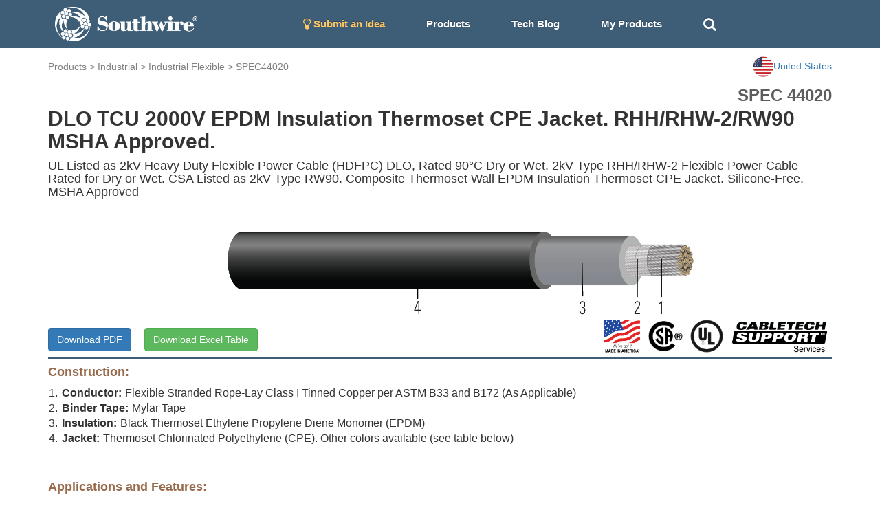

--- FILE ---
content_type: text/html; charset=utf-8
request_url: https://cabletechsupport.southwire.com/en/tile/5/spec/44020/?country=US
body_size: 8488
content:
<!DOCTYPE html><html><head><meta content="IE=edge" http-equiv="X-UA-Compatible"/><meta content="width=device-width, initial-scale=1, maximum-scale=1.0, user-scalable=no" name="viewport"/><link href="https://maxcdn.bootstrapcdn.com/font-awesome/4.2.0/css/font-awesome.min.css" rel="stylesheet"/><link href="/static/cablespec/style3.css" rel="stylesheet" type="text/css"/><link href="/static/cablespec/bootstrap.css" rel="stylesheet" type="text/css"/><link href="/static/cablespec/jquery.dataTables.min.css" rel="stylesheet" type="text/css"/><link href="/static/cablespec/images/favicon.ico" rel="shortcut icon"/><link href="/static/cablespec/images/favicon.ico" rel="apple-touch-icon"/><link href="//code.jquery.com/ui/1.12.1/themes/smoothness/jquery-ui.css" rel="stylesheet"/><script src="/static/cablespec/js/jquery-1.11.3.min.js" type="text/javascript"></script><script src="/static/cablespec/js/bootstrap.min.js" type="text/javascript"></script><script src="//code.jquery.com/ui/1.12.1/jquery-ui.js"></script><title>Industrial Flexible SPEC 44020</title><script type="text/javascript">

      var _gaq = _gaq || [];
      _gaq.push(['_setAccount', 'UA-101071743-1']);
      _gaq.push(['_trackPageview']);
      (function() {
        var ga = document.createElement('script'); ga.type = 'text/javascript'; ga.async = true;
        ga.src = ('https:' == document.location.protocol ? 'https://ssl' : 'http://www') + '.google-analytics.com/ga.js';
        var s = document.getElementsByTagName('script')[0]; s.parentNode.insertBefore(ga, s);
      })();

    </script><script type="text/javascript">

      var _gaq = _gaq || [];
      _gaq.push(['_setAccount', 'UA-101071743-1']);
      _gaq.push(['_trackPageview']);
      (function() {
        var ga = document.createElement('script'); ga.type = 'text/javascript'; ga.async = true;
        ga.src = ('https:' == document.location.protocol ? 'https://ssl' : 'http://www') + '.google-analytics.com/ga.js';
        var s = document.getElementsByTagName('script')[0]; s.parentNode.insertBefore(ga, s);
      })();

    </script></head><body><div id="Navbar"><nav class="navbar navbar-default"><div class="container"><div class="navbar-header"><button aria-expanded="false" class="navbar-toggle collapsed" data-target="#bs-example-navbar-collapse-1" data-toggle="collapse" type="button"><span class="sr-only">Toggle navigation</span> <span class="icon-bar"></span> <span class="icon-bar"></span> <span class="icon-bar"></span></button><a class="brand-logo" href="/?country=US"><img alt="Southwire" height="50" src="/static/cablespec/images/logo.png"/></a></div><div class="collapse navbar-collapse" id="bs-example-navbar-collapse-1"><ul class="nav navbar-nav"><li><a href="/idea/?country=US" style="color: #fdc764 !important;"><i class="fa fa-lightbulb-o fa-lg"></i> Submit an Idea</a></li><li class="dropdown main-nav-drop"><a class="nav-product-button" data-toggle="dropdown" id="menu1">Products</a><ul aria-labelledby="menu1" class="dropdown-menu" role="menu" style="background-color: #3E5D77;"><li role="presentation"><a href="/industrial/?country=US" role="menuitem" style="line-height: 3;" tabindex="-1">Industrial</a></li><li role="presentation"><a href="/utility/?country=US" role="menuitem" style="line-height: 3;" tabindex="-1">Utility</a></li><li role="presentation"><a href="/commercial/?country=US" role="menuitem" style="line-height: 3;" tabindex="-1">Residential and Commercial</a></li><li role="presentation"><a href="/innovation/?country=US" role="menuitem" style="line-height: 3;" tabindex="-1">Innovation</a></li><li role="presentation"><a href="/sustainability/?country=US" role="menuitem" style="line-height: 3;" tabindex="-1">Sustainability</a></li></ul></li><li><a href="/techblog/?country=US">Tech Blog</a></li><li><a href="/cablespec/get_cart/?country=US">My Products</a></li><li><a class="remove-dash-line" href="#" id="search-toggle"><i aria-hidden="true" class="fa fa-search fa-lg"></i></a></li></ul><div class="navbar-right" data-content="Open: $4.8020 USD/lb&lt;br&gt; Close: $4.8055 USD/lb&lt;br&gt;" data-original-title="COMEX Copper 05/29/2024" data-placement="bottom" data-trigger="hover" id="pricePopoverData" rel="popover" style="padding-top: 5px; display: none;"><a href="/metaldetails/10/?country=US"><div><span style="color: #eaeaea"><strong>COMEX CU</strong></span><br/> <span style="color: #eaeaea">Close:</span><span style="color: #eaeaea">4.8055</span></div></a></div></div></div></nav></div><div class="fluid-container" id="main-search-bar" style="background-color: #eaeaea; display: none;"><div class="container"><div class="row" style="padding-top: 15px"><form action="/en/search_products/" type="get"><div class="form-group"><div class="input-group"><div class="input-group-addon no-border"><i aria-hidden="true" class="fa fa-search fa-lg"></i></div><input class="form-control no-border search_field" id="search_field" name="search_field" placeholder="Search Stock #, SPEC #, or Keywords" type="text" value=""/><a class="input-group-addon no-border" href="#" id="hide-search-bar"><i aria-hidden="true" class="fa fa-times fa-lg"></i></a></div></div></form></div></div></div><div id="content"><div class="container wide-width"><div class="row" style="padding-top: 12px;"><div class="page-top-nav-links col-sm-9 col-md-9"><a href="/products/?country=US">Products</a> &gt; <a href="/industrial/?country=US">Industrial</a> &gt; <a href="/tile/5/?country=US">Industrial Flexible</a> &gt; <a href="/tile/5/spec/44020/?country=US">SPEC44020</a></div><div class="col-sm-3 col-md-3 dropdown"><a class="pull-right" data-toggle="dropdown" id="countryMenu" style="cursor: pointer;"><img alt="..." height="30" src="https://d3sx0rvep9h73z.cloudfront.net/web_image/us_flag.png" width="30"/><span>United States</span></a><ul aria-labelledby="countryMenu" class="dropdown-menu dropdown-menu-right" role="menu"><li role="presentation"><a href="/en/tile/5/spec/44020/?country=US" role="menuitem" style="line-height: 3;" tabindex="-1">United States</a></li><li role="presentation"><a href="/en/tile/5/spec/44020/?country=CA" role="menuitem" style="line-height: 3;" tabindex="-1">Canada</a></li><li role="presentation"><a href="/en/tile/5/spec/44020/?country=International" role="menuitem" style="line-height: 3;" tabindex="-1">International</a></li></ul></div></div><div id="detail_spec_number" style="padding-top: 10px;">SPEC 44020</div><h2 class="key_title_bold" style="margin-top: 0;">DLO TCU 2000V EPDM Insulation Thermoset CPE Jacket. RHH/RHW-2/RW90 MSHA Approved.</h2><h4>UL Listed as 2kV Heavy Duty Flexible Power Cable (HDFPC) DLO, Rated 90°C Dry or Wet. 2kV Type RHH/RHW-2 Flexible Power Cable Rated for Dry or Wet. CSA Listed as 2kV Type RW90. Composite Thermoset Wall EPDM Insulation Thermoset CPE Jacket. Silicone-Free. MSHA Approved</h4><div class="row"><img alt="..." class="img-responsive center-block" src="https://d3sx0rvep9h73z.cloudfront.net/cable_image/SPEC44020.png" style="min-height:50px; max-height:160px; object-fit:cover;"/></div><div class="row"><div class="col-sm-6 col-md-6"><a class="download-button btn btn-primary" href="/cablespec/download_spec/?spec=44020&amp;country=US" id="download-button" target="_blank">Download PDF</a> <a class="btn btn-success" href="/cablespec/download_excel/44020" id="download-button" style="margin-left: 15px;" target="_blank">Download Excel Table</a></div><div class="col-sm-6 col-md-6"><img alt="CableTech" class="pull-right center-block" src="https://s3.amazonaws.com/media.industrial.southwire.com/web_image/cabletech_logo_black_pdf.png" style="height:50px; width: auto; margin:5px;"/><img alt="..." class="pull-right center-block" src="https://d3sx0rvep9h73z.cloudfront.net/web_image/UL_logo.png" style="height:50px; object-fit:cover; margin:5px;"/><img alt="..." class="pull-right center-block" src="https://d3sx0rvep9h73z.cloudfront.net/web_image/CSA_logo.png" style="height:50px; object-fit:cover; margin:5px;"/><img alt="..." class="pull-right center-block" src="https://d3sx0rvep9h73z.cloudfront.net/web_image/Made_in_USA.png" style="height:50px; object-fit:cover; margin:5px;"/></div></div><div style="width: 100%; height: 3px; background-color: #3E5D77;"></div><h4 style="color: #986A4C; font-weight: bold;">Construction:</h4><div class="bottom-padding-30" style="font-size: 16px;"><ol class="decimal-list"><li><span class="construction-item-title">Conductor:</span>Flexible Stranded Rope-Lay Class I Tinned Copper per ASTM B33 and B172 (As Applicable)</li><li><span class="construction-item-title">Binder Tape:</span>Mylar Tape</li><li><span class="construction-item-title">Insulation:</span>Black Thermoset Ethylene Propylene Diene Monomer (EPDM)</li><li><span class="construction-item-title">Jacket:</span>Thermoset Chlorinated Polyethylene (CPE). Other colors available (see table below)</li></ol></div><h4 style="color: #986A4C; font-weight: bold;">Applications and Features:</h4><div class="bottom-padding-30" style="font-size: 16px; text-align: justify;">HDFPC-DLO is a 2kV flexible power cable with a variety of possible applications such as but not limited to: Drilling rigs, railroad and transit car wiring, mining and other industrial equipment, and as flexible motor leads and wind turbine applications. The cable is suited for use in wet and dry areas, conduits, ducts, troughs, trays, and where superior electrical properties are desired. HDFPC-DLO is oil, heat, flame, abrasion, and sunlight resistant. Approved for use per the NEC® as Type RHH/RHW-2 and per the CE Code as 2kV Type RW90. These cables are capable of operating continuously at the conductor temperature not in excess of 90°C for normal operation in wet and dry locations, 130°C for emergency overload, and 250°C for short circuit conditions. Sizes 1/0 and Larger Rated For CT Use.</div><h4 style="color: #986A4C;  font-weight: bold;">Specifications:</h4><div class="bottom-padding-30 multiColumn" style="font-size: 16px; padding-left: 15px;"><li>ASTM B3 Soft or Annealed Copper Wire</li><li>ASTM B33 Standard Specification for Tin-Coated Soft or Annealed Copper Wire</li><li>ASTM B172 Standard Specification for Rope-Lay-Stranded Copper Conductors Having Bunch-Stranded Copper Conductors (As Applicable)</li><li>UL 44 Thermoset-Insulated Wires and Cables</li><li>UL 1685 Vertical-Tray Fire Propagation and Smoke Release Test (1/0 and Larger)</li><li>UL 2806 Heavy Duty Flexible Power Cable (HDFPC-DLO)</li><li>CSA C22.2 No. 38 Thermoset-insulated wires and cables</li><li>CSA C22.2 No.230 Tray Cables - Rated TC-ER (1/0 AWG and Larger)</li><li>ICEA S-95-658 (NEMA WC70) Power Cables Rated 2000 Volts or Less for the Distribution of Electrical Energy</li><li>IEEE 1202 FT4 Flame Test (70,000) BTU/hr Vertical Tray Test</li><li>MSHA Approved</li><li>Made in America: Compliant with both Buy American and Buy America Act (BAA) requirements per 49 U.S.C. § 5323(j) and the Federal Transit Administration Buy America requirements per 49 C.F.R. part 661</li></div><h4 style="color: #986A4C; font-weight: bold;">Sample Print Legend:</h4><div class="bottom-padding-30" style="font-size: 16px;">Sizes 12 AWG and 10 AWG<br/> {SQFTG} SOUTHWIRE® ROYAL® XX AWG (XXmm2) E30117 (UL) TYPE RHH/RHW-2 90°C DRY 90°C WET 2KV (-40°C) PRI PRII SR --- EPR/CPE DLO --- P-07-KA100013-MSHA---RoHS<br/><br/> Sizes 8 AWG to 1 AWG<br/> SOUTHWIRE® ROYAL® XX AWG (XX{mm2}) E30117 {UL} TYPE HDFPC EPR/CPE 2KV DL0 90°C DRY 90°C WET OR TYPE RHH/RHW-2 90°C DRY 90°C WET 2KV -40°C PRI PRII SR VW-1 -- {CSA} 156205 RW90 90°C DRY 90°C WET 2KV -40°C PRI PRII FT1 SR {SEQUENTIAL FOOTAGE MARKS} SEQ FEET<br/><br/> Sizes 1/0 AWG and larger<br/> {SQFTG} SOUTHWIRE® ROYAL® XX AWG XX STRAND CLASS XX (XX{mm2}) E30117 {UL} TYPE HDFPC EPR/CPE 2KV DLO 90°C DRY 90°C WET OR TYPE RHH/RHW-2 90°C DRY 90°C WET 2KV -40°C PRI PRII SR FOR CT USE FT4 -- {CSA} 156205 RW90 90°C DRY 90°C WET TC-ER 2KV -40C° PRI PRII FT1 FT4 SR</div><div class="panel panel-default"><div class="panel-heading">Table 1 – Weights and Measurements</div><div class="table-responsive"><table class="table table-bordered table-striped table-align-center"><thead class="thead-default" id="blue-header"><tr><th>Stock Number</th><th>Cond. Size</th><th>Strand Count</th><th>Diameter Over Conductor</th><th>Min. Avg. Insul. Thickness</th><th>Jacket Thickness</th><th>Approx. OD</th><th>Copper Weight</th><th>Approx. Weight</th><th>Jacket Color</th></tr><tr><th></th><th>AWG/Kcmil</th><th>No. of Strands</th><th>inch</th><th>mil</th><th>mil</th><th>inch</th><th>lb/1000ft</th><th>lb/1000ft</th><th></th></tr></thead><tbody><tr><th><a href="/en/tile/5/cable/52414/?country=US">665468<sup></sup></a></th><th>12</th><th>19</th><th>0.091</th><th>45</th><th>15</th><th>0.210</th><th>20</th><th>36</th><th>GN</th></tr><tr><th><a href="/en/tile/5/cable/52415/?country=US">665473<sup></sup></a></th><th>10</th><th>19</th><th>0.125</th><th>55</th><th>25</th><th>0.265</th><th>32</th><th>58</th><th>GN</th></tr><tr><th><a href="/en/tile/5/cable/52340/?country=US">167014<sup></sup></a></th><th>8</th><th>41</th><th>0.145</th><th>55</th><th>30</th><th>0.330</th><th>52</th><th>92</th><th>RD</th></tr><tr><th><a href="/en/tile/5/cable/52417/?country=US">665482<sup></sup></a></th><th>6</th><th>65</th><th>0.186</th><th>50</th><th>30</th><th>0.370</th><th>81</th><th>127</th><th>GN</th></tr><tr><th><a href="/en/tile/5/cable/52418/?country=US">653627<sup></sup></a></th><th>4</th><th>105</th><th>0.235</th><th>60</th><th>35</th><th>0.440</th><th>133</th><th>196</th><th>GN</th></tr><tr><th><a href="/en/tile/5/cable/52419/?country=US">138241<sup></sup></a></th><th>2</th><th>161</th><th>0.290</th><th>60</th><th>35</th><th>0.500</th><th>210</th><th>282</th><th>GN</th></tr><tr><th><a href="/en/tile/5/cable/46875/?country=US">167020<sup></sup></a></th><th>1</th><th>210</th><th>0.330</th><th>85</th><th>60</th><th>0.635</th><th>267</th><th>400</th><th>BK</th></tr><tr><th><a href="/en/tile/5/cable/52421/?country=US">138246<sup></sup></a></th><th>1/0</th><th>266</th><th>0.379</th><th>75</th><th>55</th><th>0.645</th><th>327</th><th>450</th><th>GN</th></tr><tr><th><a href="/en/tile/5/cable/52422/?country=US">138251<sup></sup></a></th><th>2/0</th><th>342</th><th>0.400</th><th>80</th><th>50</th><th>0.690</th><th>423</th><th>566</th><th>GN</th></tr><tr><th><a href="/en/tile/5/cable/56130/?country=US">562064<sup></sup></a></th><th>3/0</th><th>418</th><th>0.480</th><th>80</th><th>55</th><th>0.760</th><th>518</th><th>676</th><th>BK</th></tr><tr><th><a href="/en/tile/5/cable/52424/?country=US">138260<sup></sup></a></th><th>4/0</th><th>532</th><th>0.530</th><th>80</th><th>60</th><th>0.815</th><th>638</th><th>815</th><th>GN</th></tr><tr><th><a href="/en/tile/5/cable/52425/?country=US">665455<sup></sup></a></th><th>262.2</th><th>646</th><th>0.565</th><th>80</th><th>60</th><th>0.845</th><th>740</th><th>974</th><th>GN</th></tr><tr><th><a href="/en/tile/5/cable/52426/?country=US">665460<sup></sup></a></th><th>313.3</th><th>779</th><th>0.650</th><th>90</th><th>70</th><th>0.980</th><th>896</th><th>1139</th><th>GN</th></tr><tr><th><a href="/en/tile/5/cable/52427/?country=US">678902<sup></sup></a></th><th>373.7</th><th>931</th><th>0.701</th><th>95</th><th>70</th><th>1.040</th><th>1076</th><th>1343</th><th>GN</th></tr><tr><th><a href="/en/tile/5/cable/26496/?country=US">167030<sup></sup></a></th><th>444.4</th><th>1121</th><th>0.782</th><th>90</th><th>65</th><th>1.105</th><th>1378</th><th>1654</th><th>BK</th></tr><tr><th><a href="/en/tile/5/cable/52429/?country=US">677552<sup></sup></a></th><th>535.3</th><th>1330</th><th>0.843</th><th>105</th><th>75</th><th>1.212</th><th>1549</th><th>1889</th><th>GN</th></tr><tr><th><a href="/en/tile/5/cable/52430/?country=US">138218<sup></sup></a></th><th>646.4</th><th>1628</th><th>0.890</th><th>115</th><th>80</th><th>1.290</th><th>1898</th><th>2292</th><th>GN</th></tr><tr><th><a href="/en/tile/5/cable/52450/?country=US">640983<sup></sup></a></th><th>777.7</th><th>1924</th><th>0.966</th><th>120</th><th>90</th><th>1.405</th><th>2246</th><th>2727</th><th>GY</th></tr><tr><th><a href="/en/tile/5/cable/57838/?country=US">664206<sup></sup></a></th><th>929.2</th><th>2300</th><th>1.113</th><th>90</th><th>65</th><th>1.470</th><th>2745</th><th>3171</th><th>BK</th></tr><tr><th><a href="/en/tile/5/cable/52432/?country=US">138224<sup></sup></a></th><th>1111</th><th>2745</th><th>1.168</th><th>115</th><th>95</th><th>1.640</th><th>3560</th><th>4161</th><th>GN</th></tr></tbody></table></div></div><div class="footnote">All dimensions are nominal and subject to normal manufacturing tolerances</div><div class="footnote">◊ Cable marked with this symbol is a standard stock item</div><div class="footnote margin-20 bottom-padding-30"></div><div class="panel panel-default"><div class="panel-heading">Table 2 – Electrical and Engineering Data</div><div class="table-responsive"><table class="table table-bordered table-striped table-align-center"><thead class="thead-default" id="blue-header"><tr><th>Stock Number</th><th>Cond. Size</th><th>Min Bending Radius</th><th>Max Pull Tension</th><th>DC Resistance @ 25°C</th><th>AC Resistance @ 75°C</th><th>Inductive Reactance @ 60Hz</th><th>Allowable Ampacity At 75°C</th><th>Allowable Ampacity At 90°C</th></tr><tr><th></th><th>AWG/Kcmil</th><th>inch</th><th>lb</th><th>Ω/1000ft</th><th>Ω/1000ft</th><th>Ω/1000ft</th><th>Amp</th><th>Amp</th></tr></thead><tbody><tr><th><a href="/en/tile/5/cable/52414/?country=US">665468<sup></sup></a></th><th>12</th><th>0.8</th><th>52</th><th>1.774</th><th>2.301</th><th>0.054</th><th>25</th><th>30</th></tr><tr><th><a href="/en/tile/5/cable/52415/?country=US">665473<sup></sup></a></th><th>10</th><th>1.1</th><th>83</th><th>1.081</th><th>1.302</th><th>0.050</th><th>35</th><th>40</th></tr><tr><th><a href="/en/tile/5/cable/52340/?country=US">167014<sup></sup></a></th><th>8</th><th>1.3</th><th>132</th><th>0.679</th><th>0.818</th><th>0.052</th><th>50</th><th>55</th></tr><tr><th><a href="/en/tile/5/cable/52417/?country=US">665482<sup></sup></a></th><th>6</th><th>1.5</th><th>209</th><th>0.435</th><th>0.524</th><th>0.051</th><th>65</th><th>75</th></tr><tr><th><a href="/en/tile/5/cable/52418/?country=US">653627<sup></sup></a></th><th>4</th><th>1.8</th><th>333</th><th>0.274</th><th>0.330</th><th>0.048</th><th>85</th><th>95</th></tr><tr><th><a href="/en/tile/5/cable/52419/?country=US">138241<sup></sup></a></th><th>2</th><th>2.0</th><th>530</th><th>0.172</th><th>0.207</th><th>0.045</th><th>115</th><th>130</th></tr><tr><th><a href="/en/tile/5/cable/46875/?country=US">167020<sup></sup></a></th><th>1</th><th>2.5</th><th>670</th><th>0.143</th><th>0.186</th><th>0.046</th><th>130</th><th>145</th></tr><tr><th><a href="/en/tile/5/cable/52421/?country=US">138246<sup></sup></a></th><th>1/0</th><th>2.6</th><th>844</th><th>0.109</th><th>0.131</th><th>0.044</th><th>150</th><th>170</th></tr><tr><th><a href="/en/tile/5/cable/52422/?country=US">138251<sup></sup></a></th><th>2/0</th><th>2.8</th><th>1064</th><th>0.087</th><th>0.104</th><th>0.043</th><th>175</th><th>195</th></tr><tr><th><a href="/en/tile/5/cable/56130/?country=US">562064<sup></sup></a></th><th>3/0</th><th>3.0</th><th>1342</th><th>0.069</th><th>0.083</th><th>0.042</th><th>200</th><th>225</th></tr><tr><th><a href="/en/tile/5/cable/52424/?country=US">138260<sup></sup></a></th><th>4/0</th><th>3.3</th><th>1692</th><th>0.055</th><th>0.067</th><th>0.041</th><th>230</th><th>260</th></tr><tr><th><a href="/en/tile/5/cable/52425/?country=US">665455<sup></sup></a></th><th>262.2</th><th>3.4</th><th>2097</th><th>0.026</th><th>0.033</th><th>0.031</th><th>264</th><th>301</th></tr><tr><th><a href="/en/tile/5/cable/52426/?country=US">665460<sup></sup></a></th><th>313.3</th><th>3.9</th><th>2506</th><th>0.039</th><th>0.048</th><th>0.031</th><th>298</th><th>332</th></tr><tr><th><a href="/en/tile/5/cable/52427/?country=US">678902<sup></sup></a></th><th>373.7</th><th>5.2</th><th>2989</th><th>0.033</th><th>0.042</th><th>0.031</th><th>323</th><th>365</th></tr><tr><th><a href="/en/tile/5/cable/26496/?country=US">167030<sup></sup></a></th><th>444.4</th><th>5.5</th><th>3555</th><th>0.026</th><th>0.040</th><th>0.029</th><th>358</th><th>405</th></tr><tr><th><a href="/en/tile/5/cable/52429/?country=US">677552<sup></sup></a></th><th>535.3</th><th>6.1</th><th>4282</th><th>0.021</th><th>0.028</th><th>0.030</th><th>394</th><th>446</th></tr><tr><th><a href="/en/tile/5/cable/52430/?country=US">138218<sup></sup></a></th><th>646.4</th><th>6.5</th><th>5171</th><th>0.018</th><th>0.025</th><th>0.030</th><th>439</th><th>496</th></tr><tr><th><a href="/en/tile/5/cable/52450/?country=US">640983<sup></sup></a></th><th>777.7</th><th>7.0</th><th>6221</th><th>0.016</th><th>0.024</th><th>0.030</th><th>483</th><th>543</th></tr><tr><th><a href="/en/tile/5/cable/57838/?country=US">664206<sup></sup></a></th><th>929.2</th><th>7.4</th><th>7433</th><th>0.012</th><th>0.019</th><th>0.028</th><th>527</th><th>593</th></tr><tr><th><a href="/en/tile/5/cable/52432/?country=US">138224<sup></sup></a></th><th>1111</th><th>8.2</th><th>8888</th><th>0.011</th><th>0.016</th><th>0.029</th><th>570</th><th>648</th></tr></tbody></table></div></div><div class="footnote margin-20 bottom-padding-30"><strong>*</strong> Ampacities in raceway are based upon 2023 NEC Table 310.16 and do not take into account the overcurrent protection limitations in NEC 240.4(D) 20 Amps for 12 AWG CU, and 30 Amps for 10 AWG CU (independent of the conductor temperature rating and stranding). Also, see NEC sections 310.15 and 110.14(C) for additional requirements. Ampacities for non-standard sizes were extrapolated<br/> <strong>*</strong> Inductive Reactance is based on non-ferrous conduit with one diameter spacing center-to-center.<br/> <strong>*</strong> #12 and #10 AWG are not approved for CSA RW90</div><h4 style="color: #3E5D77; font-weight: bold;">Other Insulation Colors</h4><div class="bottom-padding-30"><style>.imgJames { max-width:50px; max-height:50px; border:1px solid #000000; padding:1px; }</style><table class="data-table" style="width:100%"><thead class="blue-header"><tr><th>Cond. Size</th><th>Black</th><th>Red</th><th>Brown</th><th>Orange</th><th>Yellow</th><th>Green</th><th>Gray</th></tr></thead><tbody><tr><td><b>AWG/kcmil</b></td><td><img alt="Black" class="imgJames" src="https://s3.amazonaws.com/media.industrial.southwire.com/cable_image/thumbnail-SPEC00050.png"/></td><td><img alt="Red" class="imgJames" src="https://s3.amazonaws.com/media.industrial.southwire.com/cable_image/thumbnail-SPEC00051.png"/></td><td><img alt="Brown" class="imgJames" src="https://s3.amazonaws.com/media.industrial.southwire.com/cable_image/thumbnail-SPEC00053.png"/></td><td><img alt="Orange" class="imgJames" src="https://s3.amazonaws.com/media.industrial.southwire.com/cable_image/thumbnail-SPEC00054.png"/></td><td><img alt="Yellow" class="imgJames" src="https://s3.amazonaws.com/media.industrial.southwire.com/cable_image/thumbnail-SPEC00055.png"/></td><td><img alt="Green" class="imgJames" src="https://s3.amazonaws.com/media.industrial.southwire.com/cable_image/thumbnail-SPEC00056.png"/></td><td><img alt="Gray" class="imgJames" src="https://s3.amazonaws.com/media.industrial.southwire.com/cable_image/thumbnail-SPEC00062.png"/></td></tr><tr><td>12</td><td>571253</td><td>665446</td><td>665465</td><td>665466</td><td>665467</td><td>665468</td><td> </td></tr><tr><td>10</td><td>560057</td><td>665469</td><td>665470</td><td>665471</td><td>665472</td><td>665473</td><td> </td></tr><tr><td>8</td><td>TBA</td><td>167014</td><td>665474</td><td>665475</td><td>665476</td><td>665477</td><td> </td></tr><tr><td>6</td><td>167015</td><td>665478</td><td>665479</td><td>665480</td><td>665481</td><td>665482</td><td> </td></tr><tr><td>4</td><td>167017</td><td>167017</td><td>665483</td><td>665484</td><td>665485</td><td>653627</td><td> </td></tr><tr><td>2</td><td>167019</td><td>167019</td><td>138238</td><td>138239</td><td>138240</td><td>138241</td><td> </td></tr><tr><td>1</td><td>167020</td><td>138282</td><td>138283</td><td>138287</td><td>138288</td><td>138289</td><td> </td></tr><tr><td>1/0</td><td>167021</td><td>138242</td><td>138243</td><td>138244</td><td>138245</td><td>138246</td><td> </td></tr><tr><td>2/0</td><td>167022</td><td>167022</td><td>138247</td><td>138248</td><td>138249</td><td>138251</td><td> </td></tr><tr><td>3/0</td><td>167023</td><td>138252</td><td>138253</td><td>138254</td><td>138255</td><td>138256</td><td> </td></tr><tr><td>4/0</td><td>167024</td><td>167024</td><td>138257</td><td>138258</td><td>138259</td><td>138260</td><td> </td></tr><tr><td>262.6</td><td>167026</td><td>641176</td><td>665452</td><td>665453</td><td>665454</td><td>665455</td><td> </td></tr><tr><td>313.3</td><td>167027</td><td>665456</td><td>665457</td><td>665458</td><td>665459</td><td>665460</td><td> </td></tr><tr><td>373.7</td><td>167029</td><td>655203</td><td>678900</td><td>576729</td><td>678901</td><td>678902</td><td> </td></tr><tr><td>444.4</td><td>167030</td><td>678975</td><td>665461</td><td>665462</td><td>665463</td><td>665464</td><td> </td></tr><tr><td>535.3</td><td>167031</td><td>167031</td><td>138211</td><td>138212</td><td>138213</td><td>677552</td><td> </td></tr><tr><td>646.4</td><td>167032</td><td>138229</td><td>138215</td><td>138216</td><td>138217</td><td>138218</td><td> </td></tr><tr><td>777.7</td><td>167033</td><td>167033</td><td>640980</td><td>640981</td><td>640982</td><td>138219</td><td>640983</td></tr><tr><td>1111</td><td>167035</td><td>138220</td><td>138221</td><td>138222</td><td>138223</td><td>138224</td><td></td></tr></tbody></table></div><div style="display: flex; justify-content: space-between; align-items: center; padding-bottom: 10px;"><div style="margin-bottom: 0;"><p>Revision: 1.000.024</p><p>Updated On: May 20, 2025, 3:45 p.m. UTC</p></div></div><div style="display: flex; justify-content: flex-end; align-items: center;"></div></div><script type="application/ld+json">
{
  "@context": "http://schema.org/",
  "@type": "Product",
  "name": "DLO TCU 2000V EPDM Insulation Thermoset CPE Jacket.  RHH/RHW-2/RW90 MSHA Approved.",
  "image": "https://s3.amazonaws.com/swimag/web/SPEC44020.png",
  
  "productID": "44020",
  "description": "DLO TCU 2000V EPDM Insulation Thermoset CPE Jacket.  RHH/RHW-2/RW90 MSHA Approved.",
  "brand": "Southwire",
  "aggregateRating": {
    "@type": "AggregateRating",
    "ratingValue": "5",
    "reviewCount": "1"
  }
}
</script><script>
$(".download-button").click(function(e) {
    //console.log( this.className );
    clicky.log('/cablespec/download_spec/?spec=44020', 'SPEC44020', 'download');
});
</script></div><footer id="footer"><div class="footer-link-bar"><div class="container"><div class="row"><div class="col-lg-3 col-md-3 white-text"><h4>Connect With Us</h4><a href="http://www.southwire.com">Visit southwire.com</a></div><div class="col-lg-3 col-md-3 white-text"><h4>Products</h4><a href="/industrial/?country=US">Industrial</a><br/> <a href="/utility/?country=US">Utility</a><br/> <a href="/commercial/?country=US">Residential and Commercial</a><br/> <a href="/innovation/?country=US">Innovation</a><br/> <a href="/sustainability/?country=US">Sustainability</a><br/></div><div class="col-lg-3 col-md-3 white-text"><h4>Resources</h4><a href="/techblog/?country=US">Application Notes</a><br/> <a href="/metaldetails/10/?country=US">COMEX Copper price</a><br/> <a href="/cablespec/line_card/?country=US">Industrial Interactive Line Card</a><br/> <a href="/cablespec/instock_catalog/?country=US">Industrial In-Stock Catalog</a><br/></div><div class="col-lg-3 col-md-3 text-center"><div class="social-icon"><a class="social-icon" href="https://www.facebook.com/southwire" target="_blank"><i class="fa fa-facebook"></i></a> <a class="social-icon" href="https://twitter.com/southwire" target="_blank"><i class="fa fa-twitter"></i></a> <a class="social-icon" href="https://www.youtube.com/user/SouthwireChannel?feature=mhee" target="_blank"><i class="fa fa-youtube"></i></a> <a class="social-icon" href="https://www.linkedin.com/company/southwire-company" target="_blank"><i class="fa fa-linkedin"></i></a> <a class="social-icon" href="http://plus.google.com/+southwire/posts" target="_blank"><i class="fa fa-google-plus"></i></a></div></div></div></div></div><div class="language-footer"><div class="container"><div class="row"><form action="/i18n/setlang/" class="form-inline" method="post"><input name="csrfmiddlewaretoken" type="hidden" value="ourNNMlHUJqB8FmZKKnpJX5FRG7yMLmPxCelOkVDuNI1RsqhKaQhSMy487vPdsIz"/><div class="form-group"><i aria-hidden="true" class="fa fa-globe fa-2x" style="color: white; padding: 10px;"></i><input name="next" type="hidden" value="/"/></div><button name="language" style="font-weight: bold;" type="submit" value="en">English</button><button name="language" type="submit" value="zh-hans">简体中文</button><button name="language" type="submit" value="es">español</button><button name="language" type="submit" value="fr">français</button><button name="language" type="submit" value="ar">العربيّة</button><button name="language" type="submit" value="hi">Hindi</button><button name="language" type="submit" value="ja">日本語</button><button name="language" type="submit" value="ko">한국어</button><button name="language" type="submit" value="pt">Português</button><button name="language" type="submit" value="ru">Русский</button></form></div></div></div><div id="footer-section-main"><p class="copyright">© 2026 <a href="http://www.southwire.com">Southwire Company</a>, LLC. All Rights Reserved.</p></div></footer><script src="https://cdn.jsdelivr.net/npm/kore-web-sdk@11.17.0/dist/umd/kore-web-sdk-umd-chat.min.js"></script><script src="/en/chat/config.js"></script><script language="javascript" type="text/javascript">
    $('#navPopoverData').popover({html:true});
    $('#pricePopoverData').popover({html:true});
</script><script type="text/javascript">
// keep the footer at the bottom
  $(document).ready(function() {

   var docHeight = $(window).height();
   var footerHeight = $('#footer').height();
   var footerTop = $('#footer').position().top + footerHeight;

   if (footerTop < docHeight) {
    $('#footer').css('margin-top', 10+ (docHeight - footerTop) + 'px');
   }
  });
 </script><script>
$(document).ready(function(){
    $("#hide-search-bar").click(function(){
        $("#main-search-bar").hide("slow");
    });

    $( "#search-toggle" ).click(function() {
      $( "#main-search-bar" ).toggle( "slow", function() {
        $( "#search_field" ).focus();
        // Animation complete.
      });
    });
});


// autocomplete
$( "#search_field" ).autocomplete({
  source: [ "15KV", "8KV", "5KV", "2.4KV", "25KV", "35KV", "600V", "300V", "2000V", "1C", "1/C", "3C",
   "3/C", "AIA", "ARMOR-X", "CU", "AL", "copper", "aluminum", "XHHW", "THHN", "RHW", "EPR", "XLPE", "PVC", "CPE", "LSZH", "SOLONON", "airport lighting"]
});

</script><script type="text/javascript">
    var clicky = { log: function(){ return; }, goal: function(){ return; }};
    var clicky_site_ids = clicky_site_ids || [];
    clicky_site_ids.push(101017203);
    var clicky_custom = {};
    (function() {
      var s = document.createElement('script');
      s.type = 'text/javascript';
      s.async = true;
      s.src = '//static.getclicky.com/js';
      ( document.getElementsByTagName('head')[0] || document.getElementsByTagName('body')[0] ).appendChild( s );
    })();
    </script><noscript><p><img alt="Clicky" height="1" src="//in.getclicky.com/101017203ns.gif" width="1"/></p></noscript></body></html>